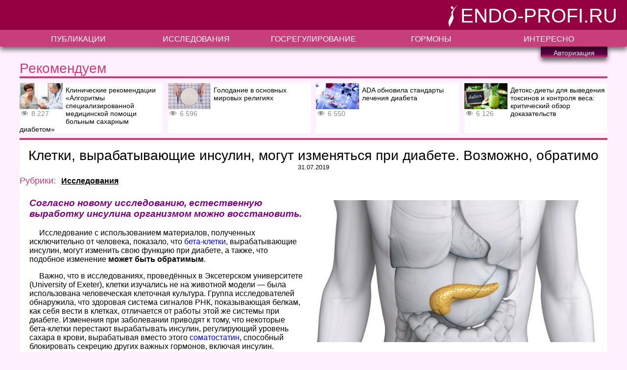

--- FILE ---
content_type: text/html; charset=UTF-8
request_url: http://endo-profi.ru/research/kletki-vyrabatyvajushhie-insulin-mogut-izmenjatsja-pri-diabete-vozmozhno-obratimo/
body_size: 10217
content:
<!doctype html>
<html>
<head>
    <meta http-equiv="Content-type" content="text/html; charset=UTF-8">
    <META http-equiv="Content-language" content ="ru">
    <meta http-equiv="X-UA-Compatible" content="IE=Edge">
    <meta name="viewport" content="width=device-width, initial-scale=1.0">
    <meta name="yandex-verification" content="cbefeffce9394ea1" />
    <title>Клетки, вырабатывающие инсулин, могут изменяться при диабете. Возможно, обратимо - endo-profi.ru endo-profi.ru</title>
    <link rel="pingback" href="http://endo-profi.ru/xmlrpc.php" />
    <link rel="shortcut icon" href="http://endo-profi.ru/wp-content/themes/endo-profi/favicon.png" />
    <!-- Yandex.Metrika counter -->
    <script type="text/javascript" >
        (function(m,e,t,r,i,k,a){m[i]=m[i]||function(){(m[i].a=m[i].a||[]).push(arguments)};
            m[i].l=1*new Date();k=e.createElement(t),a=e.getElementsByTagName(t)[0],k.async=1,k.src=r,a.parentNode.insertBefore(k,a)})
        (window, document, "script", "https://mc.yandex.ru/metrika/tag.js", "ym");

        ym(61180633, "init", {
            clickmap:true,
            trackLinks:true,
            accurateTrackBounce:true,
            webvisor:true
        });
    </script>
    <noscript><div><img src="https://mc.yandex.ru/watch/61180633" style="position:absolute; left:-9999px;" alt="" /></div></noscript>
    <!-- /Yandex.Metrika counter -->
    <!-- Global site tag (gtag.js) - Google Analytics -->
    <script async src="https://www.googletagmanager.com/gtag/js?id=UA-161472806-2"></script>
    <script>
        window.dataLayer = window.dataLayer || [];
        function gtag(){dataLayer.push(arguments);}
        gtag('js', new Date());

        gtag('config', 'UA-161472806-2');
    </script>
    
<!-- This site is optimized with the Yoast SEO Premium plugin v13.1 - https://yoast.com/wordpress/plugins/seo/ -->
<meta name="robots" content="max-snippet:-1, max-image-preview:large, max-video-preview:-1"/>
<link rel="canonical" href="http://endo-profi.ru/research/kletki-vyrabatyvajushhie-insulin-mogut-izmenjatsja-pri-diabete-vozmozhno-obratimo/" />
<meta property="og:locale" content="ru_RU" />
<meta property="og:type" content="article" />
<meta property="og:title" content="Клетки, вырабатывающие инсулин, могут изменяться при диабете. Возможно, обратимо - endo-profi.ru" />
<meta property="og:description" content="Согласно новому исследованию, естественную выработку инсулина организмом можно восстановить. Исследование с использованием материалов, полученных исключительно от человека, показало, что бета-клетки, вырабатывающие..." />
<meta property="og:url" content="http://endo-profi.ru/research/kletki-vyrabatyvajushhie-insulin-mogut-izmenjatsja-pri-diabete-vozmozhno-obratimo/" />
<meta property="og:site_name" content="endo-profi.ru" />
<meta property="article:section" content="Исследования" />
<meta property="article:published_time" content="2019-07-31T05:11:44+00:00" />
<meta property="article:modified_time" content="2019-08-10T15:17:34+00:00" />
<meta property="og:updated_time" content="2019-08-10T15:17:34+00:00" />
<meta property="og:image" content="http://endo-profi.ru/wp-content/uploads/2019/08/184.jpg" />
<meta property="og:image:width" content="1024" />
<meta property="og:image:height" content="512" />
<meta name="twitter:card" content="summary_large_image" />
<meta name="twitter:description" content="Согласно новому исследованию, естественную выработку инсулина организмом можно восстановить. Исследование с использованием материалов, полученных исключительно от человека, показало, что бета-клетки, вырабатывающие..." />
<meta name="twitter:title" content="Клетки, вырабатывающие инсулин, могут изменяться при диабете. Возможно, обратимо - endo-profi.ru" />
<meta name="twitter:image" content="http://endo-profi.ru/wp-content/uploads/2019/08/184.jpg" />
<script type='application/ld+json' class='yoast-schema-graph yoast-schema-graph--main'>{"@context":"https://schema.org","@graph":[{"@type":"Organization","@id":"http://endo-profi.ru/#organization","name":"\u0418\u0437\u0432\u0430\u0440\u0438\u043d\u043e \u0424\u0430\u0440\u043c\u0430","url":"http://endo-profi.ru/","sameAs":[],"logo":{"@type":"ImageObject","@id":"http://endo-profi.ru/#logo","inLanguage":"ru-RU","url":"http://endo-profi.ru/wp-content/uploads/2019/09/logo.png","width":638,"height":648,"caption":"\u0418\u0437\u0432\u0430\u0440\u0438\u043d\u043e \u0424\u0430\u0440\u043c\u0430"},"image":{"@id":"http://endo-profi.ru/#logo"}},{"@type":"WebSite","@id":"http://endo-profi.ru/#website","url":"http://endo-profi.ru/","name":"endo-profi.ru","inLanguage":"ru-RU","publisher":{"@id":"http://endo-profi.ru/#organization"},"potentialAction":{"@type":"SearchAction","target":"http://endo-profi.ru/?s={search_term_string}","query-input":"required name=search_term_string"}},{"@type":"ImageObject","@id":"http://endo-profi.ru/research/kletki-vyrabatyvajushhie-insulin-mogut-izmenjatsja-pri-diabete-vozmozhno-obratimo/#primaryimage","inLanguage":"ru-RU","url":"http://endo-profi.ru/wp-content/uploads/2019/08/184.jpg","width":1024,"height":512},{"@type":"WebPage","@id":"http://endo-profi.ru/research/kletki-vyrabatyvajushhie-insulin-mogut-izmenjatsja-pri-diabete-vozmozhno-obratimo/#webpage","url":"http://endo-profi.ru/research/kletki-vyrabatyvajushhie-insulin-mogut-izmenjatsja-pri-diabete-vozmozhno-obratimo/","name":"\u041a\u043b\u0435\u0442\u043a\u0438, \u0432\u044b\u0440\u0430\u0431\u0430\u0442\u044b\u0432\u0430\u044e\u0449\u0438\u0435 \u0438\u043d\u0441\u0443\u043b\u0438\u043d, \u043c\u043e\u0433\u0443\u0442 \u0438\u0437\u043c\u0435\u043d\u044f\u0442\u044c\u0441\u044f \u043f\u0440\u0438 \u0434\u0438\u0430\u0431\u0435\u0442\u0435. \u0412\u043e\u0437\u043c\u043e\u0436\u043d\u043e, \u043e\u0431\u0440\u0430\u0442\u0438\u043c\u043e - endo-profi.ru","isPartOf":{"@id":"http://endo-profi.ru/#website"},"inLanguage":"ru-RU","primaryImageOfPage":{"@id":"http://endo-profi.ru/research/kletki-vyrabatyvajushhie-insulin-mogut-izmenjatsja-pri-diabete-vozmozhno-obratimo/#primaryimage"},"datePublished":"2019-07-31T05:11:44+00:00","dateModified":"2019-08-10T15:17:34+00:00"},{"@type":"Article","@id":"http://endo-profi.ru/research/kletki-vyrabatyvajushhie-insulin-mogut-izmenjatsja-pri-diabete-vozmozhno-obratimo/#article","isPartOf":{"@id":"http://endo-profi.ru/research/kletki-vyrabatyvajushhie-insulin-mogut-izmenjatsja-pri-diabete-vozmozhno-obratimo/#webpage"},"author":{"@id":"http://endo-profi.ru/#/schema/person/3a982123af071702c76a4b66788d7d12"},"headline":"\u041a\u043b\u0435\u0442\u043a\u0438, \u0432\u044b\u0440\u0430\u0431\u0430\u0442\u044b\u0432\u0430\u044e\u0449\u0438\u0435 \u0438\u043d\u0441\u0443\u043b\u0438\u043d, \u043c\u043e\u0433\u0443\u0442 \u0438\u0437\u043c\u0435\u043d\u044f\u0442\u044c\u0441\u044f \u043f\u0440\u0438 \u0434\u0438\u0430\u0431\u0435\u0442\u0435. \u0412\u043e\u0437\u043c\u043e\u0436\u043d\u043e, \u043e\u0431\u0440\u0430\u0442\u0438\u043c\u043e","datePublished":"2019-07-31T05:11:44+00:00","dateModified":"2019-08-10T15:17:34+00:00","commentCount":0,"mainEntityOfPage":{"@id":"http://endo-profi.ru/research/kletki-vyrabatyvajushhie-insulin-mogut-izmenjatsja-pri-diabete-vozmozhno-obratimo/#webpage"},"publisher":{"@id":"http://endo-profi.ru/#organization"},"image":{"@id":"http://endo-profi.ru/research/kletki-vyrabatyvajushhie-insulin-mogut-izmenjatsja-pri-diabete-vozmozhno-obratimo/#primaryimage"},"articleSection":"\u0418\u0441\u0441\u043b\u0435\u0434\u043e\u0432\u0430\u043d\u0438\u044f","inLanguage":"ru-RU"},{"@type":["Person"],"@id":"http://endo-profi.ru/#/schema/person/3a982123af071702c76a4b66788d7d12","name":"boneset","image":{"@type":"ImageObject","@id":"http://endo-profi.ru/#authorlogo","inLanguage":"ru-RU","url":"http://2.gravatar.com/avatar/2ff1cb9c24cb6bd0d3a40405e0213ded?s=96&d=mm&r=g","caption":"boneset"},"sameAs":[]}]}</script>
<!-- / Yoast SEO Premium plugin. -->

<link rel='dns-prefetch' href='//s.w.org' />
<link rel="alternate" type="application/rss+xml" title="endo-profi.ru &raquo; Лента комментариев к &laquo;Клетки, вырабатывающие инсулин, могут изменяться при диабете. Возможно, обратимо&raquo;" href="http://endo-profi.ru/research/kletki-vyrabatyvajushhie-insulin-mogut-izmenjatsja-pri-diabete-vozmozhno-obratimo/feed/" />
		<script type="text/javascript">
			window._wpemojiSettings = {"baseUrl":"https:\/\/s.w.org\/images\/core\/emoji\/13.0.0\/72x72\/","ext":".png","svgUrl":"https:\/\/s.w.org\/images\/core\/emoji\/13.0.0\/svg\/","svgExt":".svg","source":{"concatemoji":"http:\/\/endo-profi.ru\/wp-includes\/js\/wp-emoji-release.min.js?ver=5.5.17"}};
			!function(e,a,t){var n,r,o,i=a.createElement("canvas"),p=i.getContext&&i.getContext("2d");function s(e,t){var a=String.fromCharCode;p.clearRect(0,0,i.width,i.height),p.fillText(a.apply(this,e),0,0);e=i.toDataURL();return p.clearRect(0,0,i.width,i.height),p.fillText(a.apply(this,t),0,0),e===i.toDataURL()}function c(e){var t=a.createElement("script");t.src=e,t.defer=t.type="text/javascript",a.getElementsByTagName("head")[0].appendChild(t)}for(o=Array("flag","emoji"),t.supports={everything:!0,everythingExceptFlag:!0},r=0;r<o.length;r++)t.supports[o[r]]=function(e){if(!p||!p.fillText)return!1;switch(p.textBaseline="top",p.font="600 32px Arial",e){case"flag":return s([127987,65039,8205,9895,65039],[127987,65039,8203,9895,65039])?!1:!s([55356,56826,55356,56819],[55356,56826,8203,55356,56819])&&!s([55356,57332,56128,56423,56128,56418,56128,56421,56128,56430,56128,56423,56128,56447],[55356,57332,8203,56128,56423,8203,56128,56418,8203,56128,56421,8203,56128,56430,8203,56128,56423,8203,56128,56447]);case"emoji":return!s([55357,56424,8205,55356,57212],[55357,56424,8203,55356,57212])}return!1}(o[r]),t.supports.everything=t.supports.everything&&t.supports[o[r]],"flag"!==o[r]&&(t.supports.everythingExceptFlag=t.supports.everythingExceptFlag&&t.supports[o[r]]);t.supports.everythingExceptFlag=t.supports.everythingExceptFlag&&!t.supports.flag,t.DOMReady=!1,t.readyCallback=function(){t.DOMReady=!0},t.supports.everything||(n=function(){t.readyCallback()},a.addEventListener?(a.addEventListener("DOMContentLoaded",n,!1),e.addEventListener("load",n,!1)):(e.attachEvent("onload",n),a.attachEvent("onreadystatechange",function(){"complete"===a.readyState&&t.readyCallback()})),(n=t.source||{}).concatemoji?c(n.concatemoji):n.wpemoji&&n.twemoji&&(c(n.twemoji),c(n.wpemoji)))}(window,document,window._wpemojiSettings);
		</script>
		<style type="text/css">
img.wp-smiley,
img.emoji {
	display: inline !important;
	border: none !important;
	box-shadow: none !important;
	height: 1em !important;
	width: 1em !important;
	margin: 0 .07em !important;
	vertical-align: -0.1em !important;
	background: none !important;
	padding: 0 !important;
}
</style>
	<link rel='stylesheet' id='wp-block-library-css'  href='http://endo-profi.ru/wp-includes/css/dist/block-library/style.min.css?ver=5.5.17' type='text/css' media='all' />
<link rel='stylesheet' id='pbpl_css-css'  href='http://endo-profi.ru/wp-content/plugins/pb-add-on-placeholder-labels/assets/css/style.css?ver=5.5.17' type='text/css' media='all' />
<link rel='stylesheet' id='dashicons-css'  href='http://endo-profi.ru/wp-includes/css/dashicons.min.css?ver=5.5.17' type='text/css' media='all' />
<link rel='stylesheet' id='post-views-counter-frontend-css'  href='http://endo-profi.ru/wp-content/plugins/post-views-counter/css/frontend.css?ver=1.3.2' type='text/css' media='all' />
<link rel='stylesheet' id='style-css'  href='http://endo-profi.ru/wp-content/themes/endo-profi/style.css?ver=5.5.17' type='text/css' media='all' />
<link rel='stylesheet' id='addtoany-css'  href='http://endo-profi.ru/wp-content/plugins/add-to-any/addtoany.min.css?ver=1.15' type='text/css' media='all' />
<link rel='stylesheet' id='wppb_stylesheet-css'  href='http://endo-profi.ru/wp-content/plugins/profile-builder-hobbyist/assets/css/style-front-end.css?ver=3.2.5' type='text/css' media='all' />
<script type='text/javascript' src='http://endo-profi.ru/wp-content/themes/endo-profi/js/endo-profi.js?ver=1.0' id='endoprofi-scripts-js'></script>
<script type='text/javascript' src='http://endo-profi.ru/wp-includes/js/jquery/jquery.js?ver=1.12.4-wp' id='jquery-core-js'></script>
<script type='text/javascript' src='http://endo-profi.ru/wp-content/plugins/add-to-any/addtoany.min.js?ver=1.1' id='addtoany-js'></script>
<script type='text/javascript' src='http://endo-profi.ru/wp-content/plugins/pb-add-on-placeholder-labels/assets/js/init.js?ver=5.5.17' id='pbpl_init-js'></script>
<script type='text/javascript' src='http://endo-profi.ru/wp-content/themes/endo-profi/js/loadmore.js?ver=5.5.17' id='true_loadmore-js'></script>
<link rel="https://api.w.org/" href="http://endo-profi.ru/wp-json/" /><link rel="alternate" type="application/json" href="http://endo-profi.ru/wp-json/wp/v2/posts/678" /><link rel="EditURI" type="application/rsd+xml" title="RSD" href="http://endo-profi.ru/xmlrpc.php?rsd" />
<link rel="wlwmanifest" type="application/wlwmanifest+xml" href="http://endo-profi.ru/wp-includes/wlwmanifest.xml" /> 
<meta name="generator" content="WordPress 5.5.17" />
<link rel='shortlink' href='http://endo-profi.ru/?p=678' />
<link rel="alternate" type="application/json+oembed" href="http://endo-profi.ru/wp-json/oembed/1.0/embed?url=http%3A%2F%2Fendo-profi.ru%2Fresearch%2Fkletki-vyrabatyvajushhie-insulin-mogut-izmenjatsja-pri-diabete-vozmozhno-obratimo%2F" />
<link rel="alternate" type="text/xml+oembed" href="http://endo-profi.ru/wp-json/oembed/1.0/embed?url=http%3A%2F%2Fendo-profi.ru%2Fresearch%2Fkletki-vyrabatyvajushhie-insulin-mogut-izmenjatsja-pri-diabete-vozmozhno-obratimo%2F&#038;format=xml" />

<script data-cfasync="false">
window.a2a_config=window.a2a_config||{};a2a_config.callbacks=[];a2a_config.overlays=[];a2a_config.templates={};a2a_localize = {
	Share: "Отправить",
	Save: "Сохранить",
	Subscribe: "Подписаться",
	Email: "E-mail",
	Bookmark: "В закладки!",
	ShowAll: "Показать все",
	ShowLess: "Показать остальное",
	FindServices: "Найти сервис(ы)",
	FindAnyServiceToAddTo: "Найти сервис и добавить",
	PoweredBy: "Работает на",
	ShareViaEmail: "Поделиться по электронной почте",
	SubscribeViaEmail: "Подписаться по электронной почте",
	BookmarkInYourBrowser: "Добавить в закладки",
	BookmarkInstructions: "Нажмите Ctrl+D или \u2318+D, чтобы добавить страницу в закладки",
	AddToYourFavorites: "Добавить в Избранное",
	SendFromWebOrProgram: "Отправлять с любого email-адреса или email-программы",
	EmailProgram: "Почтовая программа",
	More: "Подробнее&#8230;",
	ThanksForSharing: "Спасибо, что поделились!",
	ThanksForFollowing: "Спасибо за подписку!"
};

(function(d,s,a,b){a=d.createElement(s);b=d.getElementsByTagName(s)[0];a.async=1;a.src="https://static.addtoany.com/menu/page.js";b.parentNode.insertBefore(a,b);})(document,"script");
</script>
</head>
<body class="post-template-default single single-post postid-678 single-format-standard"<header>
    <div class="header-wrapper">
	        <div class="st-user-box-wrapper">
        <div class="st-user-box-subwrapper">
            <!--<div id="st-user-menu" class="st-user-box" onmouseover="displayUserMenu()" onmouseout="hideUserMenu()">-->
            <div id="st-user-menu" class="st-user-box st-hide">
                                    <div class="st-user-register st-user-item">
                        <a href="http://endo-profi.ru/register/">Регистрация</a>
                    </div>
                    <div class="st-user-login st-user-item">
                        <a href="http://endo-profi.ru/log-in/">Вход</a>
                    </div>
                    <div class="st-user-name st-user-item"  onclick="toggleUserMenu()" touchstart="toggleUserMenu()">
                        Авторизация
                    </div>
                            </div>
        </div>
    </div>
        <div class="st-site-title">
            <a class="st-home" href="http://endo-profi.ru/"><img class="st-home-image" src="http://endo-profi.ru/wp-content/themes/endo-profi/images/logo.png" alt="Logo">
                <div class="st-home-text">endo-profi.ru</div>
            </a>
        </div>
        <nav class="main-navigation">
        <div class="main-menu-button"  onclick="toggleMenu()">
            <div class="main-menu-button-line"></div>
            <div class="main-menu-button-line"></div>
            <div class="main-menu-button-line"></div>
        </div>
            <div id="st-main-menu" class="menu-main-menu-container"><ul id="menu-main-menu" class="main-menu"><li id="menu-item-14" class="menu-item menu-item-type-taxonomy menu-item-object-category menu-item-14"><a href="http://endo-profi.ru/category/publications/">Публикации</a></li>
<li id="menu-item-12" class="menu-item menu-item-type-taxonomy menu-item-object-category current-post-ancestor current-menu-parent current-post-parent menu-item-12"><a href="http://endo-profi.ru/category/research/">Исследования</a></li>
<li id="menu-item-11" class="menu-item menu-item-type-taxonomy menu-item-object-category menu-item-11"><a href="http://endo-profi.ru/category/state-regulation/">Госрегулирование</a></li>
<li id="menu-item-13" class="menu-item menu-item-type-taxonomy menu-item-object-category menu-item-13"><a href="http://endo-profi.ru/category/world-practice/">Гормоны</a></li>
<li id="menu-item-15" class="menu-item menu-item-type-taxonomy menu-item-object-category menu-item-15"><a href="http://endo-profi.ru/category/interesting/">Интересно</a></li>
</ul></div>        </nav>

    </div>
</header>
<div class="wrapper">
    <div class="st-menu-padding"></div>	<section class="st-content">
		        <article class="st-popular">
            <div class="st-section-title">
                <div class="st-section-title-text">
                    Рекомендуем
                </div>
                <div class="st-section-title-comment">
                    Самые популярные статьи на сайте
                </div>
            </div>
            <div class="st-postbox-list">
                                <a class="st-popular-post-box" href="http://endo-profi.ru/state-regulation/klinicheskie-rekomendacii-algoritmy-specializirovannoj-medicinskoj-pomoshhi-bolnym-saharnym-diabetom/">
                    <!--<div class="st-popular-post-box">-->

                            <div class="st-popular-post-box-left">
                                <div class="st-popular-post-box-image" style="background: url('http://endo-profi.ru/wp-content/uploads/2019/06/shutterstock_130170530-300x180.jpg') no-repeat;background-size: cover;background-position: center center;">
                                </div>
                                <div class="st-popular-post-box-indicators">
                                    <div class="post-views post-163 entry-meta">
				<span class="post-views-icon dashicons dashicons-visibility"></span>
				
				<span class="post-views-count">8&nbsp;227</span>
			</div>                                </div>
                            </div>
                            <div class="st-popular-post-box-right">
                                <div class="st-popular-post-box-title">
                                    Клинические рекомендации «Алгоритмы специализированной медицинской помощи больным сахарным диабетом»                                </div>
                            </div>

                    <!--</div>-->
                    </a>
                                <a class="st-popular-post-box" href="http://endo-profi.ru/interesting/golodanie-v-osnovnyh-mirovyh-religijah/">
                    <!--<div class="st-popular-post-box">-->

                            <div class="st-popular-post-box-left">
                                <div class="st-popular-post-box-image" style="background: url('http://endo-profi.ru/wp-content/uploads/2019/07/o8crsu0-300x180.jpg') no-repeat;background-size: cover;background-position: center center;">
                                </div>
                                <div class="st-popular-post-box-indicators">
                                    <div class="post-views post-278 entry-meta">
				<span class="post-views-icon dashicons dashicons-visibility"></span>
				
				<span class="post-views-count">6&nbsp;596</span>
			</div>                                </div>
                            </div>
                            <div class="st-popular-post-box-right">
                                <div class="st-popular-post-box-title">
                                    Голодание в основных мировых религиях                                </div>
                            </div>

                    <!--</div>-->
                    </a>
                                <a class="st-popular-post-box" href="http://endo-profi.ru/state-regulation/ada-obnovila-standarty-lechenija-diabeta/">
                    <!--<div class="st-popular-post-box">-->

                            <div class="st-popular-post-box-left">
                                <div class="st-popular-post-box-image" style="background: url('http://endo-profi.ru/wp-content/uploads/2019/08/1373289800_0111.1000x8001-300x180.jpeg') no-repeat;background-size: cover;background-position: center center;">
                                </div>
                                <div class="st-popular-post-box-indicators">
                                    <div class="post-views post-784 entry-meta">
				<span class="post-views-icon dashicons dashicons-visibility"></span>
				
				<span class="post-views-count">6&nbsp;550</span>
			</div>                                </div>
                            </div>
                            <div class="st-popular-post-box-right">
                                <div class="st-popular-post-box-title">
                                    ADA обновила стандарты лечения диабета                                </div>
                            </div>

                    <!--</div>-->
                    </a>
                                <a class="st-popular-post-box" href="http://endo-profi.ru/research/detoks-diety-dlja-vyvedenija-toksinov-i-kontrolja-vesa-kriticheskij-obzor-dokazatelstv/">
                    <!--<div class="st-popular-post-box">-->

                            <div class="st-popular-post-box-left">
                                <div class="st-popular-post-box-image" style="background: url('http://endo-profi.ru/wp-content/uploads/2019/06/96071603b374d43f15cf2b9c0cc742a4-300x180.jpg') no-repeat;background-size: cover;background-position: center center;">
                                </div>
                                <div class="st-popular-post-box-indicators">
                                    <div class="post-views post-41 entry-meta">
				<span class="post-views-icon dashicons dashicons-visibility"></span>
				
				<span class="post-views-count">6&nbsp;126</span>
			</div>                                </div>
                            </div>
                            <div class="st-popular-post-box-right">
                                <div class="st-popular-post-box-title">
                                    Детокс-диеты для выведения токсинов и контроля веса: критический обзор доказательств                                </div>
                            </div>

                    <!--</div>-->
                    </a>
                            </div>
                    </article>
    		<article class="st-main-content">
							<div class="st-post-title">
					Клетки, вырабатывающие инсулин, могут изменяться при диабете. Возможно, обратимо				</div>
				<div class="st-post-date">
					31.07.2019				</div>
				<div class="st-post-categories">
					<span class="st-post-categories-title">Рубрики: </span><div class="st-post-categories-wrapper"> <a href="http://endo-profi.ru/category/research/" rel="category tag">Исследования</a></div>
				</div>
				<div class="st-post-body">
					<div class="st-post-content">
						<h3><span style="color: #800080;"><em><img loading="lazy" class="alignright size-medium wp-image-679" src="http://endo-profi.ru/wp-content/uploads/2019/08/184-600x300.jpg" alt="" width="600" height="300" srcset="http://endo-profi.ru/wp-content/uploads/2019/08/184-600x300.jpg 600w, http://endo-profi.ru/wp-content/uploads/2019/08/184-768x384.jpg 768w, http://endo-profi.ru/wp-content/uploads/2019/08/184.jpg 1024w" sizes="(max-width: 600px) 100vw, 600px" />Согласно новому исследованию, естественную выработку инсулина организмом можно восстановить.</em></span></h3>
<p class="text_strong">Исследование с использованием материалов, полученных исключительно от человека, показало, что <a href="https://ru.wikipedia.org/wiki/%D0%91%D0%B5%D1%82%D0%B0-%D0%BA%D0%BB%D0%B5%D1%82%D0%BA%D0%B0" target="_blank" rel="nofollow noopener noreferrer">бета-клетки</a>, вырабатывающие инсулин, могут изменить свою функцию при диабете, а также, что подобное изменение <strong>может быть обратимым</strong>. <span id="more-79377"></span></p>
<p>Важно, что в исследованиях, проведённых в Эксетерском университете (University of Exeter), клетки изучались не на животной модели — была использована человеческая клеточная культура. Группа исследователей обнаружила, что здоровая система сигналов РНК, показывающая белкам, как себя вести в клетках, отличается от работы этой же системы при диабете. Изменения при заболевании приводят к тому, что некоторые бета-клетки перестают вырабатывать инсулин, регулирующий уровень сахара в крови, вырабатывая вместо этого <a href="https://ru.wikipedia.org/wiki/%D0%A1%D0%BE%D0%BC%D0%B0%D1%82%D0%BE%D1%81%D1%82%D0%B0%D1%82%D0%B8%D0%BD" target="_blank" rel="nofollow noopener noreferrer">соматостатин</a>, способный блокировать секрецию других важных гормонов, включая инсулин.</p>
<p>Исследование <a href="https://academic.oup.com/hmg/advance-article/doi/10.1093/hmg/ddz094/5487670" target="_blank" rel="nofollow noopener noreferrer">опубликовано в журнале <i>Human Molecular Genetics</i></a>, оно может дать представление о том, как высокий уровень сахара в крови изменяет поведение важных генерирующих гормоны клеток, и проложить путь к новым методам лечения.</p>
<p>Профессор Лорна Харрис (Lorna Harries) из Эксетерского университета, руководившая исследованиями, говорит: «Лишь недавно учёные обнаружили, что у людей с диабетом 1-го типа сохраняются некоторые клетки, вырабатывающие инсулин, но среда, создаваемая диабетом, может быть токсичной для оставшихся клеток. Наша работа может помочь найти новый подход к защите этих клеток, помогающих сохранить способность вырабатывать собственный инсулин. Метод, использованный нами для создания клеточной системы, весьма значим. Я не думаю, что мы бы увидели подобные изменения в клетках мышей».</p>
<p>Карла Оуэн (Carla Owen), главный исполнительный директор организации <i>Animal Free Research UK</i>, финансировавшей исследование, сказала: «Это новаторское исследование — мы поддержали учёных из Эксетера, чтобы они создали новый метод исследования диабета на человеке, а не на животных. Их прорывные результаты не могли бы быть обнаружены у животных, что подчёркивает важность использования такого подхода для понимания человеческих заболеваний. Мы гордимся тем, что поддерживаем этап, направленный на продвижение этого открытия и приближение к лечению людей, живущих с диабетом».</p>
<p>Группа исследовала, что происходит с бета-клетками человека при контакте со средой, воспроизводящей диабет 2-го типа.</p>
<p>Потеря бета-клеток происходит как при диабете 1-го, так и 2-го типа. Ранее учёные предполагали, что это связано с тем, что микроокружение клеток приводит к их гибели.</p>
<p>Однако группа учёных впервые обнаружила, что часть клеток больше не являются бета-клетками, производящими инсулин. На самом деле, они начали вырабатывать другой гормон — соматостатин, присущий дельта-клеткам.</p>
<p>Затем группа исследователей проанализировала ткани поджелудочной железы после вскрытия людей с диабетом 1-го и 2-го типа. Оно показало, что у этих больных больше дельта-клеток, чем надо. Это говорит о том, что диабет может вызывать превращение некоторых бета-клеток в дельта-клетки.</p>
<p>Аналогичные выводы были сделаны на животных моделях, но изменения отличаются друг от друга. У мышей большинство изменений происходит в альфа-клетках, а не дельта-клетках. Альфа-клетки образуют другой гормон, называемый <a href="https://ru.wikipedia.org/wiki/%D0%93%D0%BB%D1%8E%D0%BA%D0%B0%D0%B3%D0%BE%D0%BD" target="_blank" rel="nofollow noopener noreferrer">глюкагон</a>. Это означает, что последствия изменения типа клеток могут быть разными для мышей и людей.</p>
<p>На следующем этапе команда учёных исследовала, почему клетки могут меняться, рассмотрев регуляцию генов. Они увидели различия в генах, отвечающих за то, какой тип сообщения <abbr title="Рибонуклеиновая кислота">РНК</abbr> должен быть сделан, чтобы помочь клеткам справиться с окружающей средой. С помощью образцов поджелудочной железы людей с диабетом 2-го типа было обнаружено, что примерно четверть генов нарушает ожидаемую картину сообщений по сравнению с образцами, полученными от людей, не страдающих диабетом. Это указывает на то, что различия в регуляторах выражаются в различии подаваемых сообщений. Тип сообщения <abbr title="Рибонуклеиновая кислота">РНК</abbr> контролирует каждый аспект жизни и поведения клеток, и авторы исследования предполагают, что именно поэтому клетки, подвергшиеся лечению, могут вести себя по-разному.</p>
<p>Профессор Харрис говорит: «По-настоящему захватывающее открытие заключается том, что, по крайней мере, в лаборатории мы смогли обратить вспять эти изменения — дельта-клетки снова стали бета-клетками, если мы вернём окружающую среду в нормальное состояние или будем лечить клетки химическими веществами, восстанавливающими регуляцию генов и образцы сообщений <abbr title="Рибонуклеиновая кислота">РНК</abbr>. Это очень многообещающе, если рассматривать потенциал для нового вида терапии».</p>
<p>источник:<a href="https://22century.ru/medicine-and-health/79377" target="_blank" rel="noopener noreferrer">22century.ru</a></p>
<div class="addtoany_share_save_container addtoany_content addtoany_content_bottom"><div class="a2a_kit a2a_kit_size_32 addtoany_list" data-a2a-url="http://endo-profi.ru/research/kletki-vyrabatyvajushhie-insulin-mogut-izmenjatsja-pri-diabete-vozmozhno-obratimo/" data-a2a-title="Клетки, вырабатывающие инсулин, могут изменяться при диабете. Возможно, обратимо"><a class="a2a_button_facebook" href="https://www.addtoany.com/add_to/facebook?linkurl=http%3A%2F%2Fendo-profi.ru%2Fresearch%2Fkletki-vyrabatyvajushhie-insulin-mogut-izmenjatsja-pri-diabete-vozmozhno-obratimo%2F&amp;linkname=%D0%9A%D0%BB%D0%B5%D1%82%D0%BA%D0%B8%2C%20%D0%B2%D1%8B%D1%80%D0%B0%D0%B1%D0%B0%D1%82%D1%8B%D0%B2%D0%B0%D1%8E%D1%89%D0%B8%D0%B5%20%D0%B8%D0%BD%D1%81%D1%83%D0%BB%D0%B8%D0%BD%2C%20%D0%BC%D0%BE%D0%B3%D1%83%D1%82%20%D0%B8%D0%B7%D0%BC%D0%B5%D0%BD%D1%8F%D1%82%D1%8C%D1%81%D1%8F%20%D0%BF%D1%80%D0%B8%20%D0%B4%D0%B8%D0%B0%D0%B1%D0%B5%D1%82%D0%B5.%20%D0%92%D0%BE%D0%B7%D0%BC%D0%BE%D0%B6%D0%BD%D0%BE%2C%20%D0%BE%D0%B1%D1%80%D0%B0%D1%82%D0%B8%D0%BC%D0%BE" title="Facebook" rel="nofollow noopener" target="_blank"></a><a class="a2a_button_twitter" href="https://www.addtoany.com/add_to/twitter?linkurl=http%3A%2F%2Fendo-profi.ru%2Fresearch%2Fkletki-vyrabatyvajushhie-insulin-mogut-izmenjatsja-pri-diabete-vozmozhno-obratimo%2F&amp;linkname=%D0%9A%D0%BB%D0%B5%D1%82%D0%BA%D0%B8%2C%20%D0%B2%D1%8B%D1%80%D0%B0%D0%B1%D0%B0%D1%82%D1%8B%D0%B2%D0%B0%D1%8E%D1%89%D0%B8%D0%B5%20%D0%B8%D0%BD%D1%81%D1%83%D0%BB%D0%B8%D0%BD%2C%20%D0%BC%D0%BE%D0%B3%D1%83%D1%82%20%D0%B8%D0%B7%D0%BC%D0%B5%D0%BD%D1%8F%D1%82%D1%8C%D1%81%D1%8F%20%D0%BF%D1%80%D0%B8%20%D0%B4%D0%B8%D0%B0%D0%B1%D0%B5%D1%82%D0%B5.%20%D0%92%D0%BE%D0%B7%D0%BC%D0%BE%D0%B6%D0%BD%D0%BE%2C%20%D0%BE%D0%B1%D1%80%D0%B0%D1%82%D0%B8%D0%BC%D0%BE" title="Twitter" rel="nofollow noopener" target="_blank"></a><a class="a2a_button_pinterest" href="https://www.addtoany.com/add_to/pinterest?linkurl=http%3A%2F%2Fendo-profi.ru%2Fresearch%2Fkletki-vyrabatyvajushhie-insulin-mogut-izmenjatsja-pri-diabete-vozmozhno-obratimo%2F&amp;linkname=%D0%9A%D0%BB%D0%B5%D1%82%D0%BA%D0%B8%2C%20%D0%B2%D1%8B%D1%80%D0%B0%D0%B1%D0%B0%D1%82%D1%8B%D0%B2%D0%B0%D1%8E%D1%89%D0%B8%D0%B5%20%D0%B8%D0%BD%D1%81%D1%83%D0%BB%D0%B8%D0%BD%2C%20%D0%BC%D0%BE%D0%B3%D1%83%D1%82%20%D0%B8%D0%B7%D0%BC%D0%B5%D0%BD%D1%8F%D1%82%D1%8C%D1%81%D1%8F%20%D0%BF%D1%80%D0%B8%20%D0%B4%D0%B8%D0%B0%D0%B1%D0%B5%D1%82%D0%B5.%20%D0%92%D0%BE%D0%B7%D0%BC%D0%BE%D0%B6%D0%BD%D0%BE%2C%20%D0%BE%D0%B1%D1%80%D0%B0%D1%82%D0%B8%D0%BC%D0%BE" title="Pinterest" rel="nofollow noopener" target="_blank"></a><a class="a2a_button_linkedin" href="https://www.addtoany.com/add_to/linkedin?linkurl=http%3A%2F%2Fendo-profi.ru%2Fresearch%2Fkletki-vyrabatyvajushhie-insulin-mogut-izmenjatsja-pri-diabete-vozmozhno-obratimo%2F&amp;linkname=%D0%9A%D0%BB%D0%B5%D1%82%D0%BA%D0%B8%2C%20%D0%B2%D1%8B%D1%80%D0%B0%D0%B1%D0%B0%D1%82%D1%8B%D0%B2%D0%B0%D1%8E%D1%89%D0%B8%D0%B5%20%D0%B8%D0%BD%D1%81%D1%83%D0%BB%D0%B8%D0%BD%2C%20%D0%BC%D0%BE%D0%B3%D1%83%D1%82%20%D0%B8%D0%B7%D0%BC%D0%B5%D0%BD%D1%8F%D1%82%D1%8C%D1%81%D1%8F%20%D0%BF%D1%80%D0%B8%20%D0%B4%D0%B8%D0%B0%D0%B1%D0%B5%D1%82%D0%B5.%20%D0%92%D0%BE%D0%B7%D0%BC%D0%BE%D0%B6%D0%BD%D0%BE%2C%20%D0%BE%D0%B1%D1%80%D0%B0%D1%82%D0%B8%D0%BC%D0%BE" title="LinkedIn" rel="nofollow noopener" target="_blank"></a><a class="a2a_button_livejournal" href="https://www.addtoany.com/add_to/livejournal?linkurl=http%3A%2F%2Fendo-profi.ru%2Fresearch%2Fkletki-vyrabatyvajushhie-insulin-mogut-izmenjatsja-pri-diabete-vozmozhno-obratimo%2F&amp;linkname=%D0%9A%D0%BB%D0%B5%D1%82%D0%BA%D0%B8%2C%20%D0%B2%D1%8B%D1%80%D0%B0%D0%B1%D0%B0%D1%82%D1%8B%D0%B2%D0%B0%D1%8E%D1%89%D0%B8%D0%B5%20%D0%B8%D0%BD%D1%81%D1%83%D0%BB%D0%B8%D0%BD%2C%20%D0%BC%D0%BE%D0%B3%D1%83%D1%82%20%D0%B8%D0%B7%D0%BC%D0%B5%D0%BD%D1%8F%D1%82%D1%8C%D1%81%D1%8F%20%D0%BF%D1%80%D0%B8%20%D0%B4%D0%B8%D0%B0%D0%B1%D0%B5%D1%82%D0%B5.%20%D0%92%D0%BE%D0%B7%D0%BC%D0%BE%D0%B6%D0%BD%D0%BE%2C%20%D0%BE%D0%B1%D1%80%D0%B0%D1%82%D0%B8%D0%BC%D0%BE" title="LiveJournal" rel="nofollow noopener" target="_blank"></a><a class="a2a_button_odnoklassniki" href="https://www.addtoany.com/add_to/odnoklassniki?linkurl=http%3A%2F%2Fendo-profi.ru%2Fresearch%2Fkletki-vyrabatyvajushhie-insulin-mogut-izmenjatsja-pri-diabete-vozmozhno-obratimo%2F&amp;linkname=%D0%9A%D0%BB%D0%B5%D1%82%D0%BA%D0%B8%2C%20%D0%B2%D1%8B%D1%80%D0%B0%D0%B1%D0%B0%D1%82%D1%8B%D0%B2%D0%B0%D1%8E%D1%89%D0%B8%D0%B5%20%D0%B8%D0%BD%D1%81%D1%83%D0%BB%D0%B8%D0%BD%2C%20%D0%BC%D0%BE%D0%B3%D1%83%D1%82%20%D0%B8%D0%B7%D0%BC%D0%B5%D0%BD%D1%8F%D1%82%D1%8C%D1%81%D1%8F%20%D0%BF%D1%80%D0%B8%20%D0%B4%D0%B8%D0%B0%D0%B1%D0%B5%D1%82%D0%B5.%20%D0%92%D0%BE%D0%B7%D0%BC%D0%BE%D0%B6%D0%BD%D0%BE%2C%20%D0%BE%D0%B1%D1%80%D0%B0%D1%82%D0%B8%D0%BC%D0%BE" title="Odnoklassniki" rel="nofollow noopener" target="_blank"></a><a class="a2a_button_telegram" href="https://www.addtoany.com/add_to/telegram?linkurl=http%3A%2F%2Fendo-profi.ru%2Fresearch%2Fkletki-vyrabatyvajushhie-insulin-mogut-izmenjatsja-pri-diabete-vozmozhno-obratimo%2F&amp;linkname=%D0%9A%D0%BB%D0%B5%D1%82%D0%BA%D0%B8%2C%20%D0%B2%D1%8B%D1%80%D0%B0%D0%B1%D0%B0%D1%82%D1%8B%D0%B2%D0%B0%D1%8E%D1%89%D0%B8%D0%B5%20%D0%B8%D0%BD%D1%81%D1%83%D0%BB%D0%B8%D0%BD%2C%20%D0%BC%D0%BE%D0%B3%D1%83%D1%82%20%D0%B8%D0%B7%D0%BC%D0%B5%D0%BD%D1%8F%D1%82%D1%8C%D1%81%D1%8F%20%D0%BF%D1%80%D0%B8%20%D0%B4%D0%B8%D0%B0%D0%B1%D0%B5%D1%82%D0%B5.%20%D0%92%D0%BE%D0%B7%D0%BC%D0%BE%D0%B6%D0%BD%D0%BE%2C%20%D0%BE%D0%B1%D1%80%D0%B0%D1%82%D0%B8%D0%BC%D0%BE" title="Telegram" rel="nofollow noopener" target="_blank"></a><a class="a2a_button_vk" href="https://www.addtoany.com/add_to/vk?linkurl=http%3A%2F%2Fendo-profi.ru%2Fresearch%2Fkletki-vyrabatyvajushhie-insulin-mogut-izmenjatsja-pri-diabete-vozmozhno-obratimo%2F&amp;linkname=%D0%9A%D0%BB%D0%B5%D1%82%D0%BA%D0%B8%2C%20%D0%B2%D1%8B%D1%80%D0%B0%D0%B1%D0%B0%D1%82%D1%8B%D0%B2%D0%B0%D1%8E%D1%89%D0%B8%D0%B5%20%D0%B8%D0%BD%D1%81%D1%83%D0%BB%D0%B8%D0%BD%2C%20%D0%BC%D0%BE%D0%B3%D1%83%D1%82%20%D0%B8%D0%B7%D0%BC%D0%B5%D0%BD%D1%8F%D1%82%D1%8C%D1%81%D1%8F%20%D0%BF%D1%80%D0%B8%20%D0%B4%D0%B8%D0%B0%D0%B1%D0%B5%D1%82%D0%B5.%20%D0%92%D0%BE%D0%B7%D0%BC%D0%BE%D0%B6%D0%BD%D0%BE%2C%20%D0%BE%D0%B1%D1%80%D0%B0%D1%82%D0%B8%D0%BC%D0%BE" title="VK" rel="nofollow noopener" target="_blank"></a><a class="a2a_button_whatsapp" href="https://www.addtoany.com/add_to/whatsapp?linkurl=http%3A%2F%2Fendo-profi.ru%2Fresearch%2Fkletki-vyrabatyvajushhie-insulin-mogut-izmenjatsja-pri-diabete-vozmozhno-obratimo%2F&amp;linkname=%D0%9A%D0%BB%D0%B5%D1%82%D0%BA%D0%B8%2C%20%D0%B2%D1%8B%D1%80%D0%B0%D0%B1%D0%B0%D1%82%D1%8B%D0%B2%D0%B0%D1%8E%D1%89%D0%B8%D0%B5%20%D0%B8%D0%BD%D1%81%D1%83%D0%BB%D0%B8%D0%BD%2C%20%D0%BC%D0%BE%D0%B3%D1%83%D1%82%20%D0%B8%D0%B7%D0%BC%D0%B5%D0%BD%D1%8F%D1%82%D1%8C%D1%81%D1%8F%20%D0%BF%D1%80%D0%B8%20%D0%B4%D0%B8%D0%B0%D0%B1%D0%B5%D1%82%D0%B5.%20%D0%92%D0%BE%D0%B7%D0%BC%D0%BE%D0%B6%D0%BD%D0%BE%2C%20%D0%BE%D0%B1%D1%80%D0%B0%D1%82%D0%B8%D0%BC%D0%BE" title="WhatsApp" rel="nofollow noopener" target="_blank"></a></div></div>					</div>
				</div>
								</article>
		<article class="st-comments">
    <a class="st-comments-anchor" name="st-comments"></a>
                <div class="st-comments-title"><a name="st-comments">Комментарии</a></div>
        <ul class="st-comments-wrapper">
                    </ul>
            </article>	</section>
	<section class="st-paginate">
			</section>
</div>
<footer>
    <script type='text/javascript' src='http://endo-profi.ru/wp-includes/js/wp-embed.min.js?ver=5.5.17' id='wp-embed-js'></script>
</footer>
</body>
</html>